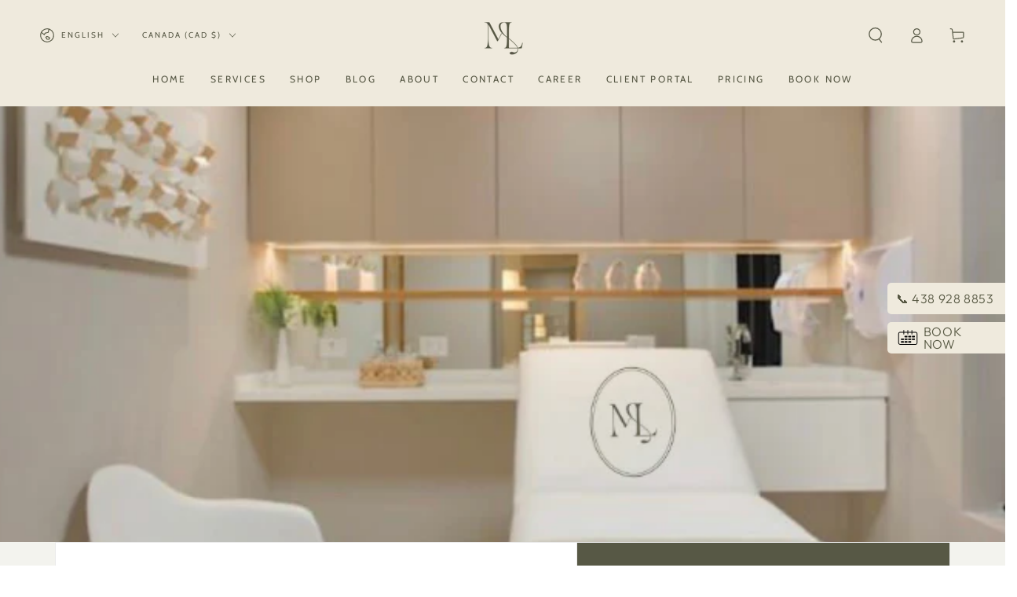

--- FILE ---
content_type: text/javascript
request_url: https://mlaesthetic.ca/cdn/shop/t/16/assets/gclid.js?v=73474451699267631211734099159
body_size: -457
content:
const queryString = window.location.search;
const urlParams = new URLSearchParams(queryString);
const gclid = urlParams.get('gclid');
if (gclid) {
    document.cookie = `gclid=${gclid}`;
}

function getCookie(name) {
  let matches = document.cookie.match(new RegExp(
    "(?:^|; )" + name.replace(/([\.$?*|{}\(\)\[\]\\\/\+^])/g, '\\$1') + "=([^;]*)"
  ));
  return matches ? decodeURIComponent(matches[1]) : undefined;
}